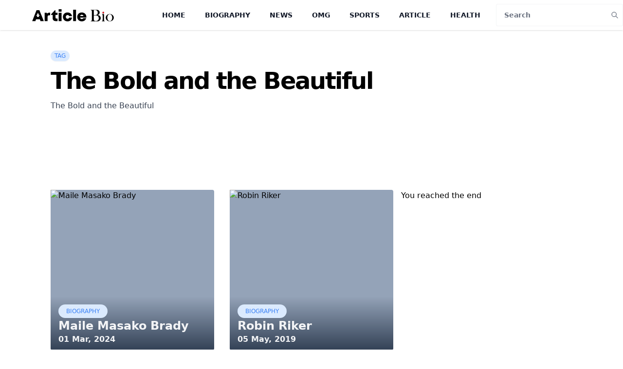

--- FILE ---
content_type: text/html; charset=utf-8
request_url: https://www.google.com/recaptcha/api2/aframe
body_size: 266
content:
<!DOCTYPE HTML><html><head><meta http-equiv="content-type" content="text/html; charset=UTF-8"></head><body><script nonce="c8SjJ4R4CqN1SaRMq5nkNw">/** Anti-fraud and anti-abuse applications only. See google.com/recaptcha */ try{var clients={'sodar':'https://pagead2.googlesyndication.com/pagead/sodar?'};window.addEventListener("message",function(a){try{if(a.source===window.parent){var b=JSON.parse(a.data);var c=clients[b['id']];if(c){var d=document.createElement('img');d.src=c+b['params']+'&rc='+(localStorage.getItem("rc::a")?sessionStorage.getItem("rc::b"):"");window.document.body.appendChild(d);sessionStorage.setItem("rc::e",parseInt(sessionStorage.getItem("rc::e")||0)+1);localStorage.setItem("rc::h",'1769613369621');}}}catch(b){}});window.parent.postMessage("_grecaptcha_ready", "*");}catch(b){}</script></body></html>